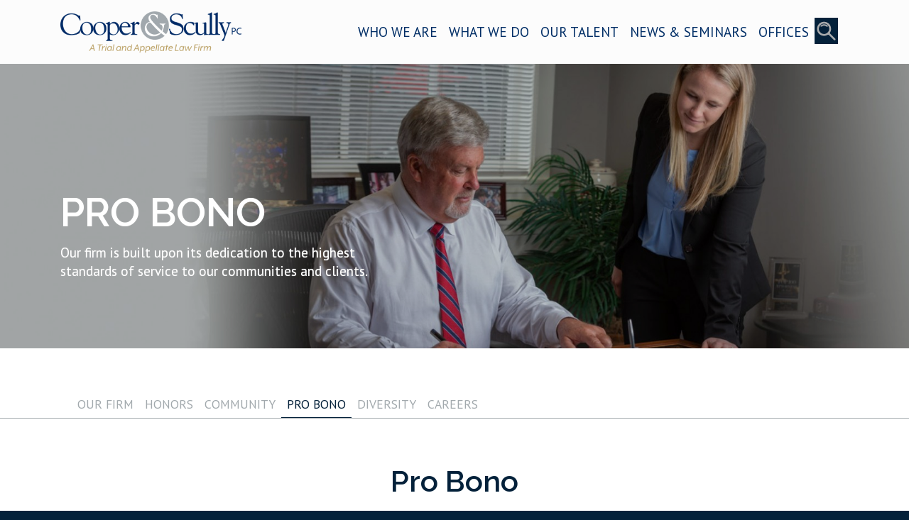

--- FILE ---
content_type: text/html; charset=UTF-8
request_url: https://www.cooperscully.com/pro-bono
body_size: 3669
content:
<!DOCTYPE html>
<html lang="en" >


<head>
  <meta charset="utf-8" />
  <meta name="viewport" content="width=device-width, initial-scale=1, shrink-to-fit=no">
  <meta name="description" content="Cooper & Scully. P.C. is a premier litigation firm that handles trials, appeals and arbitrations with offices in Texas and California, and our practice is national in scope." />
  <meta name="keywords" content="appellate counsel, business law, commercial law, litigation, construction attorney, construction law, energy, health care lawfirm, insurance attorney, intellectual property, medical malpractice, products liability, professional liability, transportation law, John Scully, Brent Cooper, Dallas, Houston, San Francisco, Sherman, American Board of Trial Advocates, Chambers USA, Best Lawyers in America, Super Lawyers" />

  <title>Cooper & Scully, P.C.  - Pro Bono</title>
  <link rel="icon" href="https://www.cooperscully.com/favicon.ico" />

  
  <!-- VENDOR CSS -->
  <link rel="stylesheet" deter href="https://stackpath.bootstrapcdn.com/bootstrap/4.4.1/css/bootstrap.min.css" integrity="sha384-Vkoo8x4CGsO3+Hhxv8T/Q5PaXtkKtu6ug5TOeNV6gBiFeWPGFN9MuhOf23Q9Ifjh" crossorigin="anonymous">

  <link rel='stylesheet' deter id='font-awesome-css' href='https://cdnjs.cloudflare.com/ajax/libs/font-awesome/4.7.0/css/font-awesome.min.css' type='text/css' media='all' />

  <link rel="stylesheet" deter href="https://www.cooperscully.com/css/vendor/animate-3.5.2.min.css">
  <link rel="stylesheet" deter href="https://www.cooperscully.com/css/vendor/fullpage.min.css">

  <!-- CUSTOM CSS -->
  <link rel="stylesheet" media="all" href="https://www.cooperscully.com/css/common.css?ver=3.7" />
  <link rel="stylesheet" media="all" href="https://www.cooperscully.com/css/styles.css?ver=3.7" />


  
  
  <script src="https://www.cooperscully.com/js/vendor/jquery-3.3.1.min.js" integrity="sha256-FgpCb/KJQlLNfOu91ta32o/NMZxltwRo8QtmkMRdAu8=" crossorigin="anonymous"></script>

</head>



  <body class="darkBlueBackground">
    <a class="sr-only sr-only-focusable" href="#content">Skip to content</a>
    <section>
      <header>
        <div class="container relative">
          <div class="row f-flex align-items-center pt-3 pb-3 ">
            <div class="col-12 col-sm-6 col-md-5 col-lg-3">
              <div id="logo" class="mr-4 ml-4 mr-sm-0 ml-sm-0">
                <a href="https://www.cooperscully.com/">
                  <img src="https://www.cooperscully.com/images/CSTopLogo.png" alt="Cooper & Scully, P.C.  Logo" class="img-fluid">
                </a>
              </div>
            </div>
            <div class="col-12 col-sm-6 col-md-7 col-lg-9">

              <nav class="navbar navbar-expand-lg ptsans" style="background-color: transparent;">
                <div class="container">
                  <a class="navbar-brand" href="#"></a>
                  <button class="navbar-toggler" type="button" data-toggle="collapse" data-target="#navbarSupportedContent" aria-controls="navbarSupportedContent" aria-expanded="false" aria-label="Toggle navigation">
                    Menu
                  </button>

                  <div class="collapse navbar-collapse justify-content-end" id="navbarSupportedContent">
                    <ul class="navbar-nav text-right">
                      <li class="nav-item">
                        <a class="nav-link" href="https://www.cooperscully.com/who-we-are">WHO WE ARE</a>
                      </li>
                      <li class="nav-item">
                        <a class="nav-link" href="https://www.cooperscully.com/what-we-do">WHAT WE DO</a>
                      </li>
                      <li class="nav-item">
                        <a class="nav-link" href="https://www.cooperscully.com/our-talent">OUR TALENT</a>
                      </li>
                      <li class="nav-item">
                        <a class="nav-link" href="https://www.cooperscully.com/news-and-resources">NEWS & SEMINARS</a>
                      </li>
                      <li class="nav-item">
                        <a class="nav-link" href="https://www.cooperscully.com/offices/dallas">OFFICES</a>
                      </li>
                      <li class="nav-item d-none d-lg-block">
                        <div class="searchIcon float-right darkBlueBackground"><a href="https://www.cooperscully.com/search" class="hover-fade"><img src="https://www.cooperscully.com/images/iconSearch.png" alt="Search Link" /></a></div>
                      </li>
                      <li class="nav-item d-block d-lg-none">
                        <a class="nav-link" href="https://www.cooperscully.com/search">SEARCH</a>
                      </li>
                    </ul>
                  </div>
                </div>
              </nav>
            </div>
          </div>
        </div>

      </header>
    </section>

    <a name="content"></a>
      <div class="slideBackground imageBackground relative" style="background-image: url(https://www.cooperscully.com/uploads/pages/1655w-CSProBono.jpg)">

    <div class="headerContent">
      <div class="container pt-5 pb-5">
        <div class="row pt-md-5 pb-md-5">
          <div class="col col-md-6 col-lg-5 ">
            <div class="headerTitle whiteText raleway">Pro Bono</div>
                          <div class="headerText whiteText font-weight-normal">Our firm is built upon its dedication to the highest 
standards of service to our communities and clients.</div>
                      </div>
        </div>
      </div>
    </div>
  </div>

	<div class="pageNav whiteBackground">
		<div class="container pt-5 pb-0">
			<div class="row pt-md-1 no-gutters">
				<div class="col">
					<div class="navbar navbar-expand-lg ptsans" style="background-color: transparent;">
  <a class="navbar-brand" href="#"></a>
  <button class="navbar-toggler" type="button" data-toggle="collapse" data-target="#navbarPageContent" aria-controls="navbarPageContent" aria-expanded="false" aria-label="Toggle navigation">
    Menu
  </button>

  <div class="submenu collapse navbar-collapse justify-content-start" id="navbarPageContent">
    <ul class="navbar-nav">
      <li class="nav-item">
        <a class="nav-link " href="https://www.cooperscully.com/our-firm">OUR FIRM</a>
      </li>
      <li class="nav-item">
        <a class="nav-link " href="https://www.cooperscully.com/honors-and-recognitions">HONORS</a>
      </li>
      <li class="nav-item">
        <a class="nav-link " href="https://www.cooperscully.com/community-involvement">COMMUNITY</a>
      </li>
      <li class="nav-item">
        <a class="nav-link active" href="https://www.cooperscully.com/pro-bono">PRO BONO</a>
      </li>
      <li class="nav-item">
        <a class="nav-link " href="https://www.cooperscully.com/diversity">DIVERSITY</a>
      </li>
      <li class="nav-item">
        <a class="nav-link " href="https://www.cooperscully.com/career-opportunities">CAREERS</a>
      </li>
    </ul>
  </div>
</div>				</div>
			</div>
		</div>
	</div>


<div id="textPage" class="pageBody pt-3  whiteBackground">

	<div id="textPage" class="pageBody pt-5 pb-5  whiteBackground">
  <div class="container">
    <div class="row">
      <div class="col">
        <h1 class="darkBlue text-center">Pro Bono</h1>
      </div>
    </div>
    <div class="row">
      <div class="col p-4">
        <p>
	Cooper &amp; Scully has a lengthy history of community service projects and is proud of its record of assistance. Our firm is built upon its dedication to the highest standards of service to our communities and clients. We provide assistance to charitable organizations and legal service programs for those in need.</p>
<p>
	Our attorneys are well known for the passion and dedication they bring in their commitment to the needs of our clients.&nbsp; We make no distinction in our zealousness to protect and advance our clients&rsquo; interests. We encourage each of our lawyers to engage in pro bono legal work, and reward those pro bono hours in our performance reviews.</p>
<p>
	&nbsp;</p>
      </div>
    </div>
  </div>
</div>
</div>

    <footer class="darkBlueBackground cream relative">
  <div class="container relative"><div class="translateSearch relative">

  <div class="google_dropdown whiteBackground">
    <div id="google_translate_element"></div>
    <script type="text/javascript">
      function googleTranslateElementInit() {
        new google.translate.TranslateElement({
          pageLanguage: 'en',
          includedLanguages: 'es',
          layout: google.translate.TranslateElement.InlineLayout.SIMPLE,
          autoDisplay: false,
          gaTrack: true,
          gaId: 'UA-40661742-1'
        }, 'google_translate_element');
      }
    </script>
    <script type="text/javascript" src="//translate.google.com/translate_a/element.js?cb=googleTranslateElementInit"></script>
  </div>
</div></div>
  <div class=" container pt-1  ">
    <div class="row d-flex align-items-center">
      <div class="col-12 col-sm-5 col-lg-5 mt-1 mt-sm-0">
        <div id="logo" class="mb-3 mt-5 mt-md-0 text-center">
          <a href="https://www.cooperscully.com/">
            <img src="https://www.cooperscully.com/images/logoFooter.png" alt="Cooper & Scully, P.C.  Footer Logo" class="img-fluid footerLogo">
          </a>
        </div>
                <div class="row pt-4 text-center">
                      <div class="col-6 col-xl-3 mb-3 text-center" style="">
              <div class=" gold mb-0 text-center">Dallas</div>

              <small>900 Jackson<br />Suite 100<br />Dallas, TX 75202</small>
              <div class="pt-1"><small>214.712.9500</small></div>
              </div>
                        <div class="col-6 col-xl-3 mb-3 text-center" style="">
              <div class=" gold mb-0 text-center">Austin</div>

              <small>3600 N. Capital of Texas Highway<br />Bldg. B, Suite 190<br />Austin, TX 78746</small>
              <div class="pt-1"><small>512.439.1500</small></div>
              </div>
                        <div class="col-6 col-xl-3 mb-3 text-center" style="">
              <div class=" gold mb-0 text-center">The Woodlands</div>

              <small>26310 Oak Ridge Drive<br />Suite 34<br />The Woodlands, TX 77380</small>
              <div class="pt-1"><small>713.236.6800</small></div>
              </div>
                        <div class="col-6 col-xl-3 mb-3 text-center" style="">
              <div class=" gold mb-0 text-center">San Francisco</div>

              <small>423 Washington Street<br />Suite 400<br />San Francisco, California 94111</small>
              <div class="pt-1"><small>415.956.9700</small></div>
              </div>
                        </div>
            <div class="footerTagline gold pt-2 text-center ">Trial and Appellate Counsel</div>
        </div>
        <div class="col-12 col-sm-7 col-lg-7 text-center text-md-right">
          <div class="footerTagline gold pb-3 pt-5"></div>
                    <ul class="footerLinks list-unstyled list-inline pt-5 ">
            <li class="list-inline-item text-center">&copy; 2026 Cooper & Scully, P.C. &nbsp;|&nbsp;</li>
            <li class="list-inline-item text-center"><a href="https://www.cooperscully.com/disclaimer">Disclaimer</a>&nbsp;|&nbsp;</li>
            <li class="list-inline-item text-center"><a href="https://caa.Imagine360.com/COOPER%20&%20SCULLY%20P.C./index.html" target="_blank">Transparency in Coverage</a>&nbsp;|&nbsp;</li>
            <li class="list-inline-item text-center"><a href="http:///www.thekiliangroup.com" target="_blank" class="tkg"> Website design by Kilian Group</a>

          </ul>
        </div>
      </div>
</footer>
  </body>


<!-- VENDOR JS -->



<script src="https://cdn.jsdelivr.net/npm/popper.js@1.16.0/dist/umd/popper.min.js" integrity="sha384-Q6E9RHvbIyZFJoft+2mJbHaEWldlvI9IOYy5n3zV9zzTtmI3UksdQRVvoxMfooAo" crossorigin="anonymous"></script>
<script src="https://stackpath.bootstrapcdn.com/bootstrap/4.4.1/js/bootstrap.min.js" integrity="sha384-wfSDF2E50Y2D1uUdj0O3uMBJnjuUD4Ih7YwaYd1iqfktj0Uod8GCExl3Og8ifwB6" crossorigin="anonymous"></script>

<script type="text/javascript" src="https://www.cooperscully.com/js/vendor/jquery.appear.js"></script>
<script type="text/javascript" src="https://www.cooperscully.com/js/vendor/wow-1.1.3.js"></script>






<script type="text/javascript" src="https://www.cooperscully.com/js/scripts.js"></script>


<!--CUSTOM JS-->

<div class="modal fade" id="modal" tabindex="-1" role="dialog" aria-labelledby="modal" aria-hidden="true">
  <div class="modal-dialog" role="document">
    <div class="modal-content">
      <div class="modal-header">
        <div id="modalTitle"></div>
        <button type="button" class="close" data-dismiss="modal" aria-label="Close"><span aria-hidden="true">×</span></button>
      </div>
      <div class="modal-body">

      </div>
    </div>
  </div>
</div>


</body>

</html>

--- FILE ---
content_type: text/css
request_url: https://www.cooperscully.com/css/common.css?ver=3.7
body_size: 584
content:
@import url('https://fonts.googleapis.com/css2?family=PT+Sans:ital,wght@0,400;0,700;1,400;1,700&family=Raleway:wght@400;600&display=swap');

.raleway {font-family: Raleway, sans-serif;}
.ptsans {font-family: 'PT Sans', sans-serif;}


/* Theme colored */
.blue {color: #002E66;}
.blueBackground {background-color: #002E66;}
.gray, a.gray {color: #A2A9AD;}
.darkGray, a.darkGray {color: #555;}
.grayBackground {background-color: #A2A9AD;}
.darkBlue {color: #04213A;}
.darkBlueBackground {background-color: #04213A;}
.cream {color: #ECEBDF;}
.creamBackground {background-color: #ECEBDF;}
.gold, .gold a  {color: #BAA069;}
.gold a:hover {color: #BAA069A3;}
.goldBackground {background-color: #BAA069;}
.whiteBackground {background: #fff;}
.lightgrayBackground {background: #ebecec;}

.whiteText,
.whiteText a,
.white {
  color: #fff;
}

.blackText {
  color: #000;
}


.form-control::placeholder {
  /* Chrome, Firefox, Opera, Safari 10.1+ */
  color: #fff;
  opacity: 1;
  /* Firefox */
}

.form-control:-ms-input-placeholder {
  /* Internet Explorer 10-11 */
  color: #fff;
}

.form-control::-ms-input-placeholder {
  /* Microsoft Edge */
  color: #fff;
}

/* End Theme colored */
.relative {
  position: relative;
}

.flex-stack {
  display: flex;
  flex: 1;
  flex-direction: column;
  align-items: center;
}

.flexCenter {
  align-items: center;
  justify-content: center;
}

.underline {border-bottom: solid 1px;}


.imageBackground {
  background-repeat: no-repeat;
  background-position: center center;
  background-size: cover;
}

.parallax {
  background-attachment: fixed;
  background-position: center;
  background-repeat: no-repeat;
  background-size: cover;
}

ul.dividers li:not(:first-child):before {content: " | "; margin-right: .5em;}
ul.dividers li {text-align: center;}

.topRight {
  position: absolute;
  top: 0;
  right: 0;
  z-index: 2000;
}

.accordion .fa {margin-right: 0.5rem;}
.accordion .card-header {padding: .5rem 1.25rem; background-color: #ECEBDF;}
.accordion .btn-link {color: #002E66;}
.accordion .btn-link:hover {text-decoration: none; font-weight: bold;}

--- FILE ---
content_type: text/css
request_url: https://www.cooperscully.com/css/styles.css?ver=3.7
body_size: 4399
content:

body {font-family: 'PT Sans', sans-serif; background-color: #fff; color: #58595b;}
h1,.h1,h2,.h2,h3,.h3,h4, .h4 {font-family: 'Raleway', serif;}
h1, .h1 {font-size: 2rem; font-weight: bold;}
h2, .h2 {font-size: 1.8rem; font-weight: bold;}
h3, .h3 {font-size: 1.6rem; font-weight: bold;}
h4, .h4 {font-size: 1.4rem; font-weight: bold;}
h5, .h5 {font-size: 1.3rem; font-weight: bold;}
h6, .h6 {font-size: 1.2rem; font-weight: bold;}

.smaller {font-size: 1.1em;}

a {
  color: #002E66;
  transition: color .2s ease-in-out;
}

a:hover {
  color: #002E66;
  text-decoration: none;
}

hr {border-top: 1px solid }

#frmResume {
  margin: 10px auto;
  border: solid 1px #71787f;
  padding: 20px;
}

#frmResume .btn {
  margin-top: 20px;

}

.showOnLoad {
  display: none;
}

.valError {color: red; padding-top: 5px;}

/*
Extra small devices (portrait phones, less than 576px)
No media query since this is the default in Bootstrap because it is "mobile first"
*/

body {
  font-size: 14px;
  line-height: 1.2;
}

/* --------------------------------------------------------
    Header
   -------------------------------------------------------- */

header {
  background: #ededed url(/images/tintWhite.png)
}

.google_dropdown {
  padding: 6px 5px 7px 5px;
}
.translateSearch {
  position: absolute;
  top: 0px;
  right: 35px;
  z-index: 1000;
}
.searchIcon {
  padding: 5px 3px;
}

.mouseScroll {
  -webkit-animation-duration: 2s;
  animation-duration: 2s;
  -webkit-animation-fill-mode: both;
  animation-fill-mode: both;
  -webkit-animation-timing-function: ease-in-out;
  animation-timing-function: ease-in-out;
  animation-iteration-count: infinite;
  -webkit-animation-iteration-count: infinite;

  text-align: center;
  z-index: 3500;
  margin-top: 20px;
  }

  :hover.mouseScroll {
    cursor: pointer;
    animation-name: bounce;
    -moz-animation-name: bounce;
  }
.mouseScroll img {width: 20px; height: auto;}

/* --------------------------------------------------------
    Navigation
   -------------------------------------------------------- */

   header::after {
     content: "";
     position: absolute;
     width: 100%;
     height: 3px;
     left: 0;
     bottom: 0;
     background: url(/images/KeylineUnderNavigationTint.png) repeat-x;
   }

  .navbar {padding: .5rem 0;}

  a.nav-link {
    color: #002E66;
    font-size: 1.1rem;
  }
  .pageNav a.nav-link {
    color: #A2A9AD;
    border-bottom: solid 1px transparent;
  }
  a:hover.nav-link, a.nav-link.active {background-color: #fff;}
  .pageNav a:hover.nav-link,
  .pageNav a.nav-link.active {
    background-color: #fff;
    color: #04213A;
    border-bottom: solid 1px #04213A;

  }

  .pageNav .navbar {padding-bottom: 0;}
  .pageNav {border-bottom: solid 1px #A2A9AD;}

   .navbar-toggler {
    padding: .25rem 0rem;
    font-size: 1.5rem;
    color: #002E66;
  }

  #modalNav .nav-tabs .nav-link {border-top: none; border-left: none; border-right: none;}
  #modalNav.pageNav {border-bottom: none;}

  .submenu a.nav-link {font-size: 1.1rem;}

/* --------------------------------------------------------
    Header graphics/slideshow
   -------------------------------------------------------- */

.slideBackground.slick-slide {
  width: 100%;
  min-height: 250px;
}

.slideBackground:before {
  content: "";
  width: 100%;
  height: 100%;
  position: absolute;
  top: 0;
  left: 0;
  background: url(/images/sliderTint.png);
}

.headerTitle {
  font-size: 1.8rem;
  font-weight: bold;
  margin-bottom: 10px;
  text-transform: uppercase;
  text-shadow: 0 0 1px #ccc;
}
.headerText {
  font-size: 1rem;
  font-weight: normal;
  text-shadow: 0 0 1px #ccc;
}

.slideText {z-index: 3500;}

.slideText .headerText {font-size: 1.1rem;}



.homeslideButtons {
  padding: 0;
  margin: 0px auto;
  position: relative;
  width: 100%;
  z-index: 2000;
}

.homeslideButtons button {
  font-family: Raleway, sans-serif;
  padding: .5em 0;
  border: none;
  background: transparent url(/images/buttonLocation.png) repeat-x top center;
  color: #002E66;
  width: 100%;
  margin: 5px 0px;
  font-size: 1.2rem;
}
.homeslideButtons button:hover {
  background-image: url(/images/buttonLocation-on.png);
  color: #fff;
}

.homeSlideText {
  position: absolute;
  width: 100%;
  text-align: center;
  bottom: 15%;
  font-size: 1.2em;
  font-weight: bold;
  text-transform: uppercase;
}

.slick-slide img.amp {
  display: inline-block;
  max-width: 30px;
}

.bio_item {font-size: 1rem;letter-spacing: -.03em;}
.bioCard .row, .staffCard .row {background-color: #ebecec;}
:hover.bioCard .row, :hover.staffCard .row {background-color: #e8e6d9; cursor: pointer;}

.slick-arrow {
  -webkit-appearance: none;
  -moz-appearance: none;
  width: 32px;
  height: 119px;
  display: block;
  border: none;
  text-indent: -9999px;
  z-index: 1000;
}

.slick-prev {
  position: absolute;
  left: 0;
  top: 40%;
  margin-top: -60px;
  background: url(/images/leftArrow.png) no-repeat;
}

:hover.slick-prev {
  background: url(/images/leftArrow-on.png) no-repeat;
}

.slick-next {
  position: absolute;
  right: 0;
  top: 40%;
  margin-top: -60px;
  background: url(/images/rightArrow.png) no-repeat;
}

:hover.slick-next {
  background: url(/images/rightArrow-on.png) no-repeat;
}


 .slick-dots {
  display: flex;
  justify-content: center;
  margin: 0 auto;
  padding: 0;
  list-style-type: none;
  position: absolute;
  bottom: 5px;
  left: 0px;
  right: 0px;
 }
 .slick-dots li {
    margin: 0 0px;
    line-height: 1;
  }

 .slick-dots button {
   width: 20px;
   height: 20px;
   border-radius: 50%;
   display: inline-block;
   background: transparent;
   margin: 0 3px;
   padding: 0;
   text-indent: -9999px;

  }

  .slick-dots li.slick-active button {
    background-color: #04213A;
  }

  .slick-dots button:focus {
    outline: none;
  }


  /* --------------------------------------------------------
    Modal
   -------------------------------------------------------- */
  #frmContact .form-control {
    background: rgba(255, 255, 255, 0.3);
    border: none;
    border-top: solid 1px #fff;
    margin-bottom: 15px;
    color: #ECEBDF;
  }

  .emailResponse {
    margin: 2em 0.5em 1em;
    padding: 0.5rem 1rem;
    border: 2px solid transparent;
    color: #fff;
  }

  .emailResponse.success {
    border-color: #a1ffa1;
  }

  .emailResponse.error {
    border-color: #ea8b8b;
  }

  .valError {
    color: #ea8b8b;
    font-weight: bold;
    font-style: italic;
    font-size: .9em;
  }

  input.btnSubmit {
    background: #BAA069 url(/images/iconTouch.png) no-repeat left center;
    height: 40px;
    padding: 0;
    padding-left: 70px;
    padding-right: 20px;
    color: #fff;
    background-color: #BAA069;
    border: none;
    -webkit-appearance: none;
    -webkit-appearance: none;
    -moz-appearance: none;
    -ms-appearance: none;
    -o-appearance: none;
    appearance: none;
    font-size: 1.1rem;
  }

/* --------------------------------------------------------
    Modal
   -------------------------------------------------------- */
.modalBackground {background-color: #122e46; position: relative; margin: 0 autp;}
.modalBackground a.closeModal {background-color: rgb(0,0,0,0.5); color: #fff; font-size: 3rem; padding: 0 5px; line-height: 3.2rem;}


/* --------------------------------------------------------
    Footer
   -------------------------------------------------------- */

.footerTagline { font-size: 1.4rem;}
footer a {color: #ECEBDF;}
footer a:hover {color: #BAA069;}
footer .list-inline-item:not(:last-child) {margin-right: 0; margin-bottom: 3px;}
a.tkg {color: #757575;}



/* --------------------------------------------------------
    HOME
   -------------------------------------------------------- */
.slick {
  display: none;
}

   .sectionTextTitle {
     font-family: Raleway, sans-serif;
    font-size: 1.5em;
    font-weight: bold;
}

#homeWhoWeAre,
#homeWhatWeDo,
#homeslider,
#homeNews {
  font-size: 1.5rem;
  line-height: 1.5;
}
#homeWhoWeAre ul.sectionNav {margin: 0 10px 0 0; font-family: Raleway, sans-serif;}
#homeWhoWeAre ul.sectionNav li {margin: 15px 0 0 5%;}
#homeWhoWeAre ul.sectionNav li {border-bottom: solid 2px transparent;}
#homeWhoWeAre ul.sectionNav li a {color: #fff; font-size: 1.2em;}
#homeWhoWeAre ul.sectionNav li:hover,
#homeWhoWeAre ul.sectionNav li.active,
#homeWhoWeAre ul.sectionNav li:focus {
  border-color: #fff;
}

#homeWhoWeAre .sectionMoreLink {width: 100%; text-align: right;}
#homeWhoWeAre .sectionMoreLink a {color: #fff;font-family: Raleway, sans-serif;}
#homeWhatWeDo .sectionMoreLink a {color: #fff;font-family: Raleway, sans-serif;}
.awardLogo {
  display: flex;
  align-items: center;
  align-content: center;
  justify-content: center;
  height: 200px;
  width: 100%;
  background: #fff;
  text-align: center;
}

#awardsCarousel .slick-slide {
  margin-left: 15px;
  height: inherit !important;
}

#awardsCarousel .slick-list {
  margin-left: -15px;
}

#homeWhatWeDo ul.sectionNav {margin: 0 0px 0 0; line-height: 1; font-family: Raleway, sans-serif;}
#homeWhatWeDo ul.sectionNav li {margin: 0 0px 5px; width: 100%;background: #A2A9AD; padding: 5px 5px 10px 0;}
#homeWhatWeDo ul.sectionNav li a {
  color: #ECEBDF;
  font-size: .8em;
  margin: 5px 5px 10px 0;
}
#homeWhatWeDo ul.sectionNav li:hover,
#homeWhatWeDo ul.sectionNav li.active,
#homeWhatWeDo ul.sectionNav li:focus {
  background: #fff;
}
#homeWhatWeDo ul.sectionNav li:hover a,
#homeWhatWeDo ul.sectionNav li:focus a {
   color: #002E66;
}

#homeOurTalent {
  font-size: 1.5em;
  line-height: 1.5;
}

.bio_item a {
  color: #002E66;
}

.bio_item .card_title {font-weight: bold; font-size: 1.2em;}
.bio_item {border: none;}
.bio_item .card_thumb {
  border: 1px solid rgba(0, 0, 0, .125);
  border-radius: .25rem;
}

#homeOurTalent .card {background: unset; line-height: 1rem;}
#homeOurTalent .card_thumb img {width: 100%;}
#homeOurTalent figure {margin: 0 0 .5rem;}

#homeOurTalent .slick-dots {bottom: -30px; overflow: hidden;}

#homeNews .slick-dots {bottom: -10px; overflow: hidden;}

.bioIcon i {width: 25px;}

.bioHeader {font-size: 1.2em;}

.selectWrapper  {
  border: 1px solid #ccc;
  overflow: hidden;
  height: 36px;
  width: 275px;
  position: relative;
  display: block;
  border: none;
  border-radius: 25px;
}

select.redirectSelect {
  padding: 5px 15px;
  border: none;
  color: #002E66;
  font-size: 1.2rem;
  -webkit-appearance: none;
  -moz-appearance: none;
  appearance: none;
  min-width: 360px;
}
.selectWrapper:after {
  content: "\f078";
  font-family: FontAwesome;
  color: #fff;
  padding: 3px 5px;
  position: absolute;
  right: 0;
  top: 0;
  background: #002E66;
  z-index: 1;
  text-align: center;
  width: 12%;
  height: 100%;
  pointer-events: none;
  box-sizing: border-box;
}

/* --------------------------------------------------------
    Resources
   -------------------------------------------------------- */
#homeNews {
  font-size: 1.2em;
  line-height: 1.5;
}

#homeNews .sectionMoreLink {
  font-size: 1.5rem;
}

   .posts_item-card,
.posts_thumb:first-child {
  overflow: hidden;
  border-radius: 0;
  border: none;
}

.posts_item-card .posts_thumb {
  float: none;
  margin: 0;
  -webkit-backface-visibility: hidden;
  backface-visibility: hidden;
  transform: translateZ(0);
  border-top: solid 5px #002E66;
}

.posts_item-card,
.posts_item-card:last-child {
  margin-bottom: 15px;
}
.posts_item {
  margin-bottom: 1em;
}
.posts_item-card .card {
  border: none;
  border-radius: 0;
  background-color: #fff;
  margin-bottom: 15px;
}

.posts_item-card .posts_thumb img {
  width: 100%;
  height: auto;
  transition: transform .5s ease;
  -webkit-backface-visibility: hidden;
  backface-visibility: hidden;
}

.posts_item-card .posts_thumb:hover img {
  transform: scale(1.1);
}

.posts_item-card .posts_inner {
  padding-top: 18px;
  position: relative;
}
.card_content {
  padding: 24px;
  padding-top: 24px;
}


.posts_item-card .posts_date {
  font-size: 10px;
  line-height: 1.2em;
}

.posts_date {
  display: inline-block;
  text-transform: uppercase;
  line-height: 1.2em;
}

.posts_inner h6.card-title {
  font-size: 1.1em;
}

.posts_inner h6.card-title a {
  color: #002E66;
  transition: color .2s ease-in-out;
}

.posts_inner h6.card-title a:hover {
  color: #4f6779;
  text-decoration: none;
}

.posts_item-card p {
  padding: 10px 0;
}

#resourcesCarousel .slick-track {
  display: flex !important;
}

#resourcesCarousel .slick-slide {
  margin-left: 27px;
  height: inherit !important;
}

#resourcesCarousel .slick-list {
  margin-left: -27px;
}

.post_more {position: absolute; bottom: 10px; left: 0; right: 0; width: 100%; text-align: right;}
.post_date {position: absolute; bottom: 10px; left: 0; right: 0; width: 100%; text-align: left;}

.iconIcon {height: 60px;}

.pagination {justify-content: center;}
.page-item.active .page-link {background-color: #BAA069;border-color: #BAA069;}

/* --------------------------------------------------------
    Practices
   -------------------------------------------------------- */

.practiceGridItem a {
  display: block;
  border: solid 1px #ecebdf;
  background-color: #ecebdf;
  position: relative;
  overflow: hidden;
}

.practiceGridItem a:hover {
  background-color: #002E66;
  cursor: pointer;
}

.practiceGridItem a .practiceLandingImage {
  background-repeat: no-repeat;
  background-position: 121% 50%;
  -webkit-filter: grayscale(100%);
  filter: grayscale(100%);
  opacity: 0.1;
  position: absolute;
  width: 100%;
  height: 100%;
}


.practiceGridItem a:hover .practiceLandingImage {
  -webkit-filter: unset;
  filter: unset;
  opacity: 1;
}


.practiceGridItem a .practiceTitle {
  color: #002E66;
  font-size: 1.3em;
}

.practiceGridItem a:hover .practiceTitle {
  color: #fff;
}

.practiceGridItem a .grayButton {
  background: #787878;
  color: #fff;
  padding: 8px 20px;
  margin: 0 auto;
  opacity: 1;
  z-index: 2;
}

.practiceGridItem a:hover .grayButton {
  background: #fff;
  color: #002E66;
}

.practiceHeader {width: 100%; height: auto;}

/* --------------------------------------------------------
    Locations
   -------------------------------------------------------- */

a.locationButton {border: solid 1px #04213A; color: #04213A; display: block; border-radius: 25px; font-size: 1.5em }
a:hover.locationButton {background-color: #04213A; color: #fff;}

#googleMap {min-height: 300px;}

.searchParams {
  background: #04213A;
  margin-bottom: 20px;
}

select.bio_search {
  -webkit-appearance: none;
  -moz-appearance: none;
  appearance: none;
  width: 100%;
  min-width: 15ch;
  max-width: 30ch;
  border: 1px solid var(--select-border);
  border-radius: 0.25em;
  padding: 0.25em 0.5em;
  font-size: 1.25rem;
  cursor: pointer;
  line-height: 1.1;
  color: #04213A;
  background-image: linear-gradient(to top, #04213A, #04213A 33%);
  margin-bottom: 10px;
}

select.bio_search.locations {background: url(/images/favLocation.png) 96% / 15% no-repeat #ebecec;}
select.bio_search.languages {background: url(/images/favLanguage.png) 96% / 15% no-repeat #ebecec;}
select.bio_search.practices {background: url(/images/favPractives.png) 96% / 15% no-repeat #ebecec;}
select.bio_search.licensedin {background: url(/images/favLicensedIn.png) 96% / 15% no-repeat #ebecec;}

select.bio_search::after {
  content: "";
  width: 0.8em;
  height: 0.5em;
  color: #fff;
  background-color: #fff;
  clip-path: polygon(100% 0%, 0 0%, 50% 100%);
}

.logoHolder {
  position: relative;
}

.thirtyYrsLogo {
  position: absolute;
  z-index: 2000;
  top: 20px;
  max-width: 120px;
}

.thirtyYrsLogo.right {
  right: 10px;
}

#payOptions img#thirtyYearFooterLogo {
  max-width: 150px;
  height: auto;
}

/*::::::::::::::::::::::::::::::::::::::::::::::::::::*/
/* Small devices (landscape phones, 576px and up) */
/*::::::::::::::::::::::::::::::::::::::::::::::::::::*/
@media (min-width: 576px) {

  .homeslideButtons li {
    width: 25%;
  }
  .homeslideButtons button.slideButton {
    padding: 1em 0em;
    font-size: 1.5rem;
  }

  .homeslideButtons button:hover.slideButton {
    background-image: url(/images/buttonLocation-on.png);
    color: #fff;
  }

}


/*::::::::::::::::::::::::::::::::::::::::::::::::::::*/
/* Medium devices (tablets, 768px and up) The navbar toggle appears at this breakpoint */
/*::::::::::::::::::::::::::::::::::::::::::::::::::::*/
@media (min-width: 768px) {

  h1, .h1 {font-size: 2.2rem;}
  h2, .h2 {font-size: 2rem;}
  h3, .h3 {font-size: 1.8rem;}
  h4, .h4 {font-size: 1.6rem;}
  h5, .h5 {font-size: 1.4rem;}
  h6, .h6 {font-size: 1.2rem;}

  #payOptions img {max-width: 170px;}

  .headerTitle {font-size: 2.5rem;}
  .headerText {font-size: 1.1em; line-height: 1.1; }
   .slideText .headerText {font-size: 1.5em; line-height: 1.3;}


  .homeslideButtons {width: 95%; bottom: 5%;}
  .slideBackground.slick-slide {min-height: 400px;}

  .posts_inner h6.card-title {font-size: 1.3em;}

  .headerContent {padding-top: 80px;}
  .slideText {padding-top: 40px;}

  #googleMap {min-height: 400px;}

  .slick-next {right: -31px;}
  .slick-prev {left: -31px;}

  .homeSlideText {
    bottom: 15%;
    font-size: 1.5em;
  }

  .slick-slide img.amp {max-width: 40px;}

  #homeslider .slick-dots {bottom: 10px; margin: 0 auto; left: 0; right: 0;}

  #frmResume {width: 60%;}

  img.footerLogo {max-width: 300px;}

  .thirtyYrsLogo {
    max-width: 200px;
  }

  .thirtyYrsLogo.right {
    right: 0;
  }
}


/*::::::::::::::::::::::::::::::::::::::::::::::::::::*/
/* Large devices (desktops, 992px and up) */
/*::::::::::::::::::::::::::::::::::::::::::::::::::::*/
@media (min-width: 992px) {

  a.nav-link {font-size: 1.2rem;}

  h1, .h1 {font-size: 2.4rem;}
  h2, .h2 {font-size: 2.2rem;}
  h3, .h3 {font-size: 2rem;}
  h4, .h4 {font-size: 1.8rem;}
  h5, .h5 {font-size: 1.6rem;}
  h6, .h6 {font-size: 1.4rem;}

  #payOptions img {max-width: 100%;}

  .sectionTextTitle {font-size: 1.8em;}

  .slideBackground.slick-slide {min-height: 500px; max-height: 500px;}
  .headerTitle {font-size: 3.5rem;}
  .headerText {font-size: 1.2rem; line-height: 1.4;}
  .slideText .headerText {font-size: 1.8rem;}
  .slideText {padding-top: 60px;}

  .posts_inner h6.card-title {font-size: 1.1em;}

  #googleMap {min-height: 500px;}

  .homeSlideText {
    bottom: 15%;
    font-size: 2em;
  }

  .slick-slide img.amp {max-width: 100%;}

  .selectWrapper {
    height: 41px;
    width: 350px;
    background: #fff;
  }

  select.redirectSelect {
    padding: 5px 15px;
    font-size: 1.5rem;
    min-width: 360px;
  }

  .selectWrapper:after {
    padding: 5px 5px;
  }

  .translateSearch {right: 38px;}

  .thirtyYrsLogo {
    max-width: 100%;
  }

}


/*::::::::::::::::::::::::::::::::::::::::::::::::::::*/
/* Extra large devices (large desktops, 1200px and up) */
/*::::::::::::::::::::::::::::::::::::::::::::::::::::*/
@media (min-width: 1200px) {

  a.nav-link {font-size: 1.2rem;}

  h1, .h1 {font-size: 2.6rem;}
  h2, .h2 {font-size: 2.4rem;}
  h3, .h3 {font-size: 2.2rem;}
  h4, .h4 {font-size: 2rem;}
  h5, .h5 {font-size: 1.8rem;}
  h6, .h6 {font-size: 1.6rem;}

  .slideBackground.slick-slide {
    min-height: 600px;
  }

   .sectionTextTitle {font-size: 2.1em;}
}



/*::::::::::::::::::::::::::::::::::::::::::::::::::::*/
/* Custom media queries */
/*::::::::::::::::::::::::::::::::::::::::::::::::::::*/
/* Set width to make card deck cards 100% width */
@media (max-width: 992px) {
  .homeslideButtons div[class^="col"] {
    padding-left: 5px;
    padding-right: 5px;
  }

  .homeslideButtons div[class^="container"] {
    padding-left: 15px;
    padding-right: 15px;
  }

  .homeslideButtons div[class^="row"] {
    margin-left: -5px;
    margin-right: -5px;
  }
}

@media (max-width: 767px) {
  img.sealImage {max-width: 150px;}
  .imageOnly {min-height: 300px;}
  .blockquote {font-size: 1rem;}


}

--- FILE ---
content_type: text/javascript
request_url: https://www.cooperscully.com/js/scripts.js
body_size: 1774
content:
new WOW().init();

$(document).ready(function () {
  if ($("a.hoverToggle img")) {
    $("a.hoverToggle img").mouseover(function (e) {
      $(this).attr("src", $(this).attr("src").replace(".png", "-on.png"));
    }).mouseout(function (e) {
      $(this).attr("src", $(this).attr("src").replace("-on.png", ".png"));
    });
    $("a.hoverToggle.active img").each(function () {
      this.src = this.src.replace(".png", "-on.png");
    });
  }

  if ($(".redirectSelect")) {
    $('.redirectSelect').on('change', function() {
      var url = $(this).val();
      if (url) {
        window.location = url;
      }
      return false;
    });
  }


  $(".collapse.show").each(function () {
    $(this).prev(".card-header").find(".fa").addClass("fa-minus").removeClass("fa-plus");
  });

  $(".collapse").on('show.bs.collapse', function () {
    $(this).prev(".card-header").find(".fa").removeClass("fa-plus").addClass("fa-minus");
  }).on('hide.bs.collapse', function () {
    $(this).prev(".card-header").find(".fa").removeClass("fa-minus").addClass("fa-plus");
  });

  if ($('.bioCard').length > 0) {
    // Prevent clicks on inner links from triggering the bioCard's click event
    $('.bioCard a').on('click', function (event) {
      event.stopPropagation(); // Prevent click event from bubbling up
    });

    // Handle the bioCard click for the outer element
    $('.bioCard').on('click', function () {
      var url = $(this).attr("data-url");
      window.location.href = url; // Use href for navigation
    });
  }
})

$(window).on('load', function () {
  $(".showOnLoad").show();
});


$(function () {

  $('.hover-fade').hover(function () {
    $(this).filter(':not(:animated)').animate({
      opacity: 0.6
    }, 400);
  }, function () {
    $(this).animate({
      opacity: 1
    }, 400);
  });

})

document.querySelectorAll('#frmSearchBios').forEach(function (link) {
  link.addEventListener('click', function (event) {
    event.stopPropagation(); // Prevent the click event from bubbling up to the outer link
  });
});
